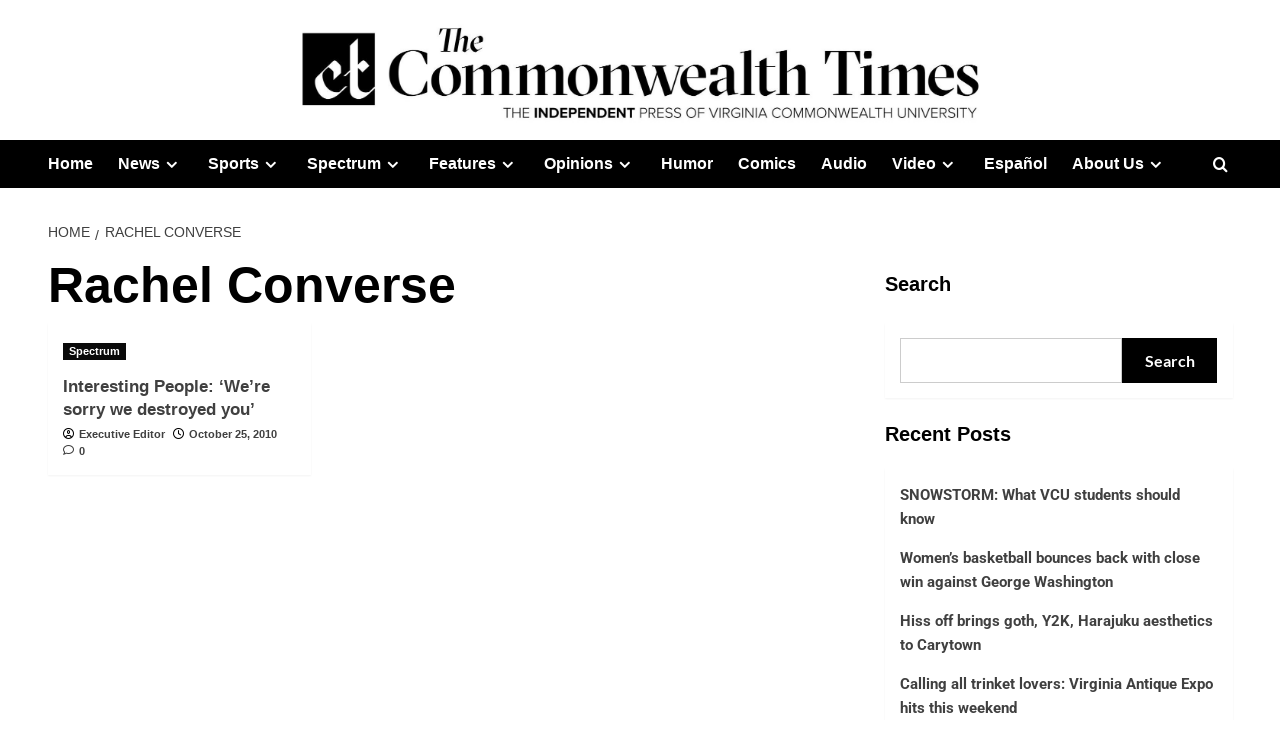

--- FILE ---
content_type: text/html; charset=UTF-8
request_url: https://commonwealthtimes.org/tag/rachel-converse/
body_size: 20160
content:
<!doctype html><html lang="en-US"><head><meta charset="UTF-8"><meta name="viewport" content="width=device-width, initial-scale=1"><link rel="profile" href="https://gmpg.org/xfn/11"><meta name='robots' content='index, follow, max-image-preview:large, max-snippet:-1, max-video-preview:-1' /><link rel='preload' href='https://fonts.googleapis.com/css?family=Source%2BSans%2BPro%3A400%2C700%7CLato%3A400%2C700&#038;subset=latin&#038;display=swap' as='style' onload="this.onload=null;this.rel='stylesheet'" type='text/css' media='all' crossorigin='anonymous'><link rel='preconnect' href='https://fonts.googleapis.com' crossorigin='anonymous'><link rel='preconnect' href='https://fonts.gstatic.com' crossorigin='anonymous'><title>Rachel Converse Archives - The Commonwealth Times</title><link rel="canonical" href="https://commonwealthtimes.org/tag/rachel-converse/" /><meta property="og:locale" content="en_US" /><meta property="og:type" content="article" /><meta property="og:title" content="Rachel Converse Archives - The Commonwealth Times" /><meta property="og:url" content="https://commonwealthtimes.org/tag/rachel-converse/" /><meta property="og:site_name" content="The Commonwealth Times" /><meta property="og:image" content="https://i0.wp.com/commonwealthtimes.org/wp-content/uploads/2019/03/ct-flag-large1.png?fit=1356%2C762&ssl=1" /><meta property="og:image:width" content="1356" /><meta property="og:image:height" content="762" /><meta property="og:image:type" content="image/png" /><meta name="twitter:card" content="summary_large_image" /><meta name="twitter:site" content="@thect" /> <script type="application/ld+json" class="yoast-schema-graph">{"@context":"https://schema.org","@graph":[{"@type":"CollectionPage","@id":"https://commonwealthtimes.org/tag/rachel-converse/","url":"https://commonwealthtimes.org/tag/rachel-converse/","name":"Rachel Converse Archives - The Commonwealth Times","isPartOf":{"@id":"https://commonwealthtimes.org/#website"},"breadcrumb":{"@id":"https://commonwealthtimes.org/tag/rachel-converse/#breadcrumb"},"inLanguage":"en-US"},{"@type":"BreadcrumbList","@id":"https://commonwealthtimes.org/tag/rachel-converse/#breadcrumb","itemListElement":[{"@type":"ListItem","position":1,"name":"Home","item":"https://commonwealthtimes.org/"},{"@type":"ListItem","position":2,"name":"Rachel Converse"}]},{"@type":"WebSite","@id":"https://commonwealthtimes.org/#website","url":"https://commonwealthtimes.org/","name":"The Commonwealth Times","description":"","publisher":{"@id":"https://commonwealthtimes.org/#organization"},"potentialAction":[{"@type":"SearchAction","target":{"@type":"EntryPoint","urlTemplate":"https://commonwealthtimes.org/?s={search_term_string}"},"query-input":{"@type":"PropertyValueSpecification","valueRequired":true,"valueName":"search_term_string"}}],"inLanguage":"en-US"},{"@type":"Organization","@id":"https://commonwealthtimes.org/#organization","name":"The Commonweath Times","url":"https://commonwealthtimes.org/","logo":{"@type":"ImageObject","inLanguage":"en-US","@id":"https://commonwealthtimes.org/#/schema/logo/image/","url":"https://e8o4uhkeuup.exactdn.com/wp-content/uploads/2018/09/cropped-ct-black-logo-e1547611377606.png?strip=all&lossy=1&ssl=1","contentUrl":"https://e8o4uhkeuup.exactdn.com/wp-content/uploads/2018/09/cropped-ct-black-logo-e1547611377606.png?strip=all&lossy=1&ssl=1","width":512,"height":512,"caption":"The Commonweath Times"},"image":{"@id":"https://commonwealthtimes.org/#/schema/logo/image/"},"sameAs":["http://facebook.com/commonwealthtimes","https://x.com/thect","https://www.instagram.com/commonwealthtimes"]}]}</script> <link rel='dns-prefetch' href='//widgetlogic.org' /><link rel='dns-prefetch' href='//stats.wp.com' /><link rel='dns-prefetch' href='//fonts.googleapis.com' /><link rel='dns-prefetch' href='//v0.wordpress.com' /><link rel='dns-prefetch' href='//jetpack.wordpress.com' /><link rel='dns-prefetch' href='//s0.wp.com' /><link rel='dns-prefetch' href='//public-api.wordpress.com' /><link rel='dns-prefetch' href='//0.gravatar.com' /><link rel='dns-prefetch' href='//1.gravatar.com' /><link rel='dns-prefetch' href='//2.gravatar.com' /><link rel='preconnect' href='https://fonts.googleapis.com' /><link rel='preconnect' href='https://fonts.gstatic.com' /><link rel='preconnect' href='//c0.wp.com' /><link rel='preconnect' href='//i0.wp.com' /><link rel="alternate" type="application/rss+xml" title="The Commonwealth Times &raquo; Feed" href="https://commonwealthtimes.org/feed/" /><link rel="alternate" type="application/rss+xml" title="The Commonwealth Times &raquo; Comments Feed" href="https://commonwealthtimes.org/comments/feed/" /> <script type="text/javascript" id="wpp-js" src="https://commonwealthtimes.org/wp-content/plugins/wordpress-popular-posts/assets/js/wpp.min.js?ver=7.3.6" data-sampling="0" data-sampling-rate="100" data-api-url="https://commonwealthtimes.org/wp-json/wordpress-popular-posts" data-post-id="0" data-token="280ba997ea" data-lang="0" data-debug="0"></script> <link rel="alternate" type="application/rss+xml" title="The Commonwealth Times &raquo; Rachel Converse Tag Feed" href="https://commonwealthtimes.org/tag/rachel-converse/feed/" />
 <script src="//www.googletagmanager.com/gtag/js?id=G-3V5Y36Q9M8"  data-cfasync="false" data-wpfc-render="false" type="text/javascript" async></script> <script data-cfasync="false" data-wpfc-render="false" type="text/javascript">var mi_version = '9.11.1';
				var mi_track_user = true;
				var mi_no_track_reason = '';
								var MonsterInsightsDefaultLocations = {"page_location":"https:\/\/commonwealthtimes.org\/tag\/rachel-converse\/"};
								if ( typeof MonsterInsightsPrivacyGuardFilter === 'function' ) {
					var MonsterInsightsLocations = (typeof MonsterInsightsExcludeQuery === 'object') ? MonsterInsightsPrivacyGuardFilter( MonsterInsightsExcludeQuery ) : MonsterInsightsPrivacyGuardFilter( MonsterInsightsDefaultLocations );
				} else {
					var MonsterInsightsLocations = (typeof MonsterInsightsExcludeQuery === 'object') ? MonsterInsightsExcludeQuery : MonsterInsightsDefaultLocations;
				}

								var disableStrs = [
										'ga-disable-G-3V5Y36Q9M8',
									];

				/* Function to detect opted out users */
				function __gtagTrackerIsOptedOut() {
					for (var index = 0; index < disableStrs.length; index++) {
						if (document.cookie.indexOf(disableStrs[index] + '=true') > -1) {
							return true;
						}
					}

					return false;
				}

				/* Disable tracking if the opt-out cookie exists. */
				if (__gtagTrackerIsOptedOut()) {
					for (var index = 0; index < disableStrs.length; index++) {
						window[disableStrs[index]] = true;
					}
				}

				/* Opt-out function */
				function __gtagTrackerOptout() {
					for (var index = 0; index < disableStrs.length; index++) {
						document.cookie = disableStrs[index] + '=true; expires=Thu, 31 Dec 2099 23:59:59 UTC; path=/';
						window[disableStrs[index]] = true;
					}
				}

				if ('undefined' === typeof gaOptout) {
					function gaOptout() {
						__gtagTrackerOptout();
					}
				}
								window.dataLayer = window.dataLayer || [];

				window.MonsterInsightsDualTracker = {
					helpers: {},
					trackers: {},
				};
				if (mi_track_user) {
					function __gtagDataLayer() {
						dataLayer.push(arguments);
					}

					function __gtagTracker(type, name, parameters) {
						if (!parameters) {
							parameters = {};
						}

						if (parameters.send_to) {
							__gtagDataLayer.apply(null, arguments);
							return;
						}

						if (type === 'event') {
														parameters.send_to = monsterinsights_frontend.v4_id;
							var hookName = name;
							if (typeof parameters['event_category'] !== 'undefined') {
								hookName = parameters['event_category'] + ':' + name;
							}

							if (typeof MonsterInsightsDualTracker.trackers[hookName] !== 'undefined') {
								MonsterInsightsDualTracker.trackers[hookName](parameters);
							} else {
								__gtagDataLayer('event', name, parameters);
							}
							
						} else {
							__gtagDataLayer.apply(null, arguments);
						}
					}

					__gtagTracker('js', new Date());
					__gtagTracker('set', {
						'developer_id.dZGIzZG': true,
											});
					if ( MonsterInsightsLocations.page_location ) {
						__gtagTracker('set', MonsterInsightsLocations);
					}
										__gtagTracker('config', 'G-3V5Y36Q9M8', {"forceSSL":"true","link_attribution":"true"} );
										window.gtag = __gtagTracker;										(function () {
						/* https://developers.google.com/analytics/devguides/collection/analyticsjs/ */
						/* ga and __gaTracker compatibility shim. */
						var noopfn = function () {
							return null;
						};
						var newtracker = function () {
							return new Tracker();
						};
						var Tracker = function () {
							return null;
						};
						var p = Tracker.prototype;
						p.get = noopfn;
						p.set = noopfn;
						p.send = function () {
							var args = Array.prototype.slice.call(arguments);
							args.unshift('send');
							__gaTracker.apply(null, args);
						};
						var __gaTracker = function () {
							var len = arguments.length;
							if (len === 0) {
								return;
							}
							var f = arguments[len - 1];
							if (typeof f !== 'object' || f === null || typeof f.hitCallback !== 'function') {
								if ('send' === arguments[0]) {
									var hitConverted, hitObject = false, action;
									if ('event' === arguments[1]) {
										if ('undefined' !== typeof arguments[3]) {
											hitObject = {
												'eventAction': arguments[3],
												'eventCategory': arguments[2],
												'eventLabel': arguments[4],
												'value': arguments[5] ? arguments[5] : 1,
											}
										}
									}
									if ('pageview' === arguments[1]) {
										if ('undefined' !== typeof arguments[2]) {
											hitObject = {
												'eventAction': 'page_view',
												'page_path': arguments[2],
											}
										}
									}
									if (typeof arguments[2] === 'object') {
										hitObject = arguments[2];
									}
									if (typeof arguments[5] === 'object') {
										Object.assign(hitObject, arguments[5]);
									}
									if ('undefined' !== typeof arguments[1].hitType) {
										hitObject = arguments[1];
										if ('pageview' === hitObject.hitType) {
											hitObject.eventAction = 'page_view';
										}
									}
									if (hitObject) {
										action = 'timing' === arguments[1].hitType ? 'timing_complete' : hitObject.eventAction;
										hitConverted = mapArgs(hitObject);
										__gtagTracker('event', action, hitConverted);
									}
								}
								return;
							}

							function mapArgs(args) {
								var arg, hit = {};
								var gaMap = {
									'eventCategory': 'event_category',
									'eventAction': 'event_action',
									'eventLabel': 'event_label',
									'eventValue': 'event_value',
									'nonInteraction': 'non_interaction',
									'timingCategory': 'event_category',
									'timingVar': 'name',
									'timingValue': 'value',
									'timingLabel': 'event_label',
									'page': 'page_path',
									'location': 'page_location',
									'title': 'page_title',
									'referrer' : 'page_referrer',
								};
								for (arg in args) {
																		if (!(!args.hasOwnProperty(arg) || !gaMap.hasOwnProperty(arg))) {
										hit[gaMap[arg]] = args[arg];
									} else {
										hit[arg] = args[arg];
									}
								}
								return hit;
							}

							try {
								f.hitCallback();
							} catch (ex) {
							}
						};
						__gaTracker.create = newtracker;
						__gaTracker.getByName = newtracker;
						__gaTracker.getAll = function () {
							return [];
						};
						__gaTracker.remove = noopfn;
						__gaTracker.loaded = true;
						window['__gaTracker'] = __gaTracker;
					})();
									} else {
										console.log("");
					(function () {
						function __gtagTracker() {
							return null;
						}

						window['__gtagTracker'] = __gtagTracker;
						window['gtag'] = __gtagTracker;
					})();
									}</script> <style id='wp-img-auto-sizes-contain-inline-css' type='text/css'>img:is([sizes=auto i],[sizes^="auto," i]){contain-intrinsic-size:3000px 1500px}</style><style id='cf-frontend-style-inline-css' type='text/css'>@font-face{font-family:'GT Sectra Display';font-style:normal;font-weight:400;src:url(https://commonwealthtimes.org/wp-content/uploads/2025/10/GT-Sectra-Display-Regular.ttf) format('truetype')}@font-face{font-family:'GT Sectra Display';font-style:normal;font-weight:700;src:url(https://commonwealthtimes.org/wp-content/uploads/2025/10/GT-Sectra-Bold.ttf) format('truetype')}@font-face{font-family:'GT Sectra Display';font-style:italic;font-weight:400;src:url(https://commonwealthtimes.org/wp-content/uploads/2025/10/GT-Sectra-Regular-Italic.otf) format('OpenType')}@font-face{font-family:'Proxima Nova';font-style:normal;font-weight:400;src:url(https://commonwealthtimes.org/wp-content/uploads/2025/10/proximanova_regular.ttf) format('truetype')}@font-face{font-family:'Proxima Nova';font-style:normal;font-weight:800;src:url(https://commonwealthtimes.org/wp-content/uploads/2025/10/proximanova_extrabold.otf) format('OpenType')}@font-face{font-family:'Proxima Nova';font-style:normal;font-weight:700;src:url(https://commonwealthtimes.org/wp-content/uploads/2025/10/proximanova_bold.otf) format('OpenType')}@font-face{font-family:'Proxima Nova';font-style:italic;font-weight:700;src:url(https://commonwealthtimes.org/wp-content/uploads/2025/10/proximanova_boldit.otf) format('OpenType')}@font-face{font-family:'Proxima Nova';font-style:normal;font-weight:900;src:url(https://commonwealthtimes.org/wp-content/uploads/2025/10/proximanova_black.otf) format('OpenType')}@font-face{font-family:'Proxima Nova';font-style:italic;font-weight:900;src:url(https://commonwealthtimes.org/wp-content/uploads/2025/10/proximanova_blackit.otf) format('OpenType')}@font-face{font-family:'Proxima Nova';font-style:normal;font-weight:300;src:url(https://commonwealthtimes.org/wp-content/uploads/2025/10/proximanova_light.otf) format('OpenType')}@font-face{font-family:'Proxima Nova Condensed';font-style:normal;font-weight:400;src:url(https://commonwealthtimes.org/wp-content/uploads/2025/10/proximanovacond_regular.ttf) format('truetype')}@font-face{font-family:'Proxima Nova Condensed';font-style:normal;font-weight:700;src:url(https://commonwealthtimes.org/wp-content/uploads/2025/10/proximanovacond_bold.ttf) format('truetype')}@font-face{font-family:'Proxima Nova Condensed';font-style:normal;font-weight:900;src:url(https://commonwealthtimes.org/wp-content/uploads/2025/10/proximanovacond_black.otf) format('OpenType')}@font-face{font-family:'Proxima Nova Condensed';font-style:italic;font-weight:700;src:url(https://commonwealthtimes.org/wp-content/uploads/2025/10/proximanovacond_boldit.otf) format('OpenType')}@font-face{font-family:'Proxima Nova Condensed';font-style:italic;font-weight:900;src:url(https://commonwealthtimes.org/wp-content/uploads/2025/10/proximanovacond_blackit.otf) format('OpenType')}@font-face{font-family:'Cheltenham';font-style:normal;font-weight:700;src:url(https://commonwealthtimes.org/wp-content/uploads/2025/10/CheltenhamStdBold.otf) format('OpenType')}@font-face{font-family:'Cheltenham';font-style:normal;font-weight:600;src:url(https://commonwealthtimes.org/wp-content/uploads/2025/10/CheltenhamStdBoldCond.otf) format('OpenType')}@font-face{font-family:'Cheltenham';font-style:italic;font-weight:700;src:url(https://commonwealthtimes.org/wp-content/uploads/2025/10/CheltenhamStdBoldCondIt.otf) format('OpenType')}@font-face{font-family:'Cheltenham';font-style:italic;font-weight:800;src:url(https://commonwealthtimes.org/wp-content/uploads/2025/10/CheltenhamStdBoldItalic.otf) format('OpenType')}@font-face{font-family:'Cheltenham';font-style:normal;font-weight:400;src:url(https://commonwealthtimes.org/wp-content/uploads/2025/10/CheltenhamStdBook.otf) format('OpenType')}@font-face{font-family:'Cheltenham';font-style:normal;font-weight:500;src:url(https://commonwealthtimes.org/wp-content/uploads/2025/10/CheltenhamStdBookCond.otf) format('OpenType')}@font-face{font-family:'Cheltenham';font-style:italic;font-weight:400;src:url(https://commonwealthtimes.org/wp-content/uploads/2025/10/CheltenhamStdBookItalic.otf) format('OpenType')}</style><link data-optimized="1" rel='stylesheet' id='sbi_styles-css' href='https://commonwealthtimes.org/wp-content/litespeed/css/eb92b2332422129b77b9af73cc84c917.css?ver=0f8f8' type='text/css' media='all' /><link data-optimized="1" rel='stylesheet' id='pmb_common-css' href='https://commonwealthtimes.org/wp-content/litespeed/css/3007726c91089caa475189bf0bfb3e13.css?ver=aa70c' type='text/css' media='all' /><style id='wp-emoji-styles-inline-css' type='text/css'>img.wp-smiley,img.emoji{display:inline!important;border:none!important;box-shadow:none!important;height:1em!important;width:1em!important;margin:0 0.07em!important;vertical-align:-0.1em!important;background:none!important;padding:0!important}</style><link data-optimized="1" rel='stylesheet' id='wp-block-library-css' href='https://commonwealthtimes.org/wp-content/litespeed/css/922009c4707a48da03890051fbfaf776.css?ver=af776' type='text/css' media='all' /><style id='wp-block-library-theme-inline-css' type='text/css'>.wp-block-audio :where(figcaption){color:#555;font-size:13px;text-align:center}.is-dark-theme .wp-block-audio :where(figcaption){color:#ffffffa6}.wp-block-audio{margin:0 0 1em}.wp-block-code{border:1px solid #ccc;border-radius:4px;font-family:Menlo,Consolas,monaco,monospace;padding:.8em 1em}.wp-block-embed :where(figcaption){color:#555;font-size:13px;text-align:center}.is-dark-theme .wp-block-embed :where(figcaption){color:#ffffffa6}.wp-block-embed{margin:0 0 1em}.blocks-gallery-caption{color:#555;font-size:13px;text-align:center}.is-dark-theme .blocks-gallery-caption{color:#ffffffa6}:root :where(.wp-block-image figcaption){color:#555;font-size:13px;text-align:center}.is-dark-theme :root :where(.wp-block-image figcaption){color:#ffffffa6}.wp-block-image{margin:0 0 1em}.wp-block-pullquote{border-bottom:4px solid;border-top:4px solid;color:currentColor;margin-bottom:1.75em}.wp-block-pullquote :where(cite),.wp-block-pullquote :where(footer),.wp-block-pullquote__citation{color:currentColor;font-size:.8125em;font-style:normal;text-transform:uppercase}.wp-block-quote{border-left:.25em solid;margin:0 0 1.75em;padding-left:1em}.wp-block-quote cite,.wp-block-quote footer{color:currentColor;font-size:.8125em;font-style:normal;position:relative}.wp-block-quote:where(.has-text-align-right){border-left:none;border-right:.25em solid;padding-left:0;padding-right:1em}.wp-block-quote:where(.has-text-align-center){border:none;padding-left:0}.wp-block-quote.is-large,.wp-block-quote.is-style-large,.wp-block-quote:where(.is-style-plain){border:none}.wp-block-search .wp-block-search__label{font-weight:700}.wp-block-search__button{border:1px solid #ccc;padding:.375em .625em}:where(.wp-block-group.has-background){padding:1.25em 2.375em}.wp-block-separator.has-css-opacity{opacity:.4}.wp-block-separator{border:none;border-bottom:2px solid;margin-left:auto;margin-right:auto}.wp-block-separator.has-alpha-channel-opacity{opacity:1}.wp-block-separator:not(.is-style-wide):not(.is-style-dots){width:100px}.wp-block-separator.has-background:not(.is-style-dots){border-bottom:none;height:1px}.wp-block-separator.has-background:not(.is-style-wide):not(.is-style-dots){height:2px}.wp-block-table{margin:0 0 1em}.wp-block-table td,.wp-block-table th{word-break:normal}.wp-block-table :where(figcaption){color:#555;font-size:13px;text-align:center}.is-dark-theme .wp-block-table :where(figcaption){color:#ffffffa6}.wp-block-video :where(figcaption){color:#555;font-size:13px;text-align:center}.is-dark-theme .wp-block-video :where(figcaption){color:#ffffffa6}.wp-block-video{margin:0 0 1em}:root :where(.wp-block-template-part.has-background){margin-bottom:0;margin-top:0;padding:1.25em 2.375em}</style><style id='create-block-cdsfw-current-date-style-inline-css' type='text/css'></style><link data-optimized="1" rel='stylesheet' id='pmb-select2-css' href='https://commonwealthtimes.org/wp-content/litespeed/css/36ffb994c85b96bf9178fdfef1d1b11c.css?ver=6931b' type='text/css' media='all' /><link data-optimized="1" rel='stylesheet' id='pmb-jquery-ui-css' href='https://commonwealthtimes.org/wp-content/litespeed/css/29f45d57d55a5fb6a977ae268e481672.css?ver=2b2cc' type='text/css' media='all' /><link data-optimized="1" rel='stylesheet' id='pmb-setup-page-css' href='https://commonwealthtimes.org/wp-content/litespeed/css/fd8eb9a26199a3b51a270ceccc2c974e.css?ver=3b410' type='text/css' media='all' /><link data-optimized="1" rel='stylesheet' id='mediaelement-css' href='https://commonwealthtimes.org/wp-content/litespeed/css/83cb383b6c65c6012da1e95872a17310.css?ver=17310' type='text/css' media='all' /><link data-optimized="1" rel='stylesheet' id='wp-mediaelement-css' href='https://commonwealthtimes.org/wp-content/litespeed/css/8eaf8e9cf686711ec3065fcf93148eb9.css?ver=48eb9' type='text/css' media='all' /><style id='jetpack-sharing-buttons-style-inline-css' type='text/css'>.jetpack-sharing-buttons__services-list{display:flex;flex-direction:row;flex-wrap:wrap;gap:0;list-style-type:none;margin:5px;padding:0}.jetpack-sharing-buttons__services-list.has-small-icon-size{font-size:12px}.jetpack-sharing-buttons__services-list.has-normal-icon-size{font-size:16px}.jetpack-sharing-buttons__services-list.has-large-icon-size{font-size:24px}.jetpack-sharing-buttons__services-list.has-huge-icon-size{font-size:36px}@media print{.jetpack-sharing-buttons__services-list{display:none!important}}.editor-styles-wrapper .wp-block-jetpack-sharing-buttons{gap:0;padding-inline-start:0}ul.jetpack-sharing-buttons__services-list.has-background{padding:1.25em 2.375em}</style><link data-optimized="1" rel='stylesheet' id='block-widget-css' href='https://commonwealthtimes.org/wp-content/litespeed/css/bec9be142a75cd14a0b4eecd60d7a2e3.css?ver=047f0' type='text/css' media='all' /><style id='global-styles-inline-css' type='text/css'>:root{--wp--preset--aspect-ratio--square:1;--wp--preset--aspect-ratio--4-3:4/3;--wp--preset--aspect-ratio--3-4:3/4;--wp--preset--aspect-ratio--3-2:3/2;--wp--preset--aspect-ratio--2-3:2/3;--wp--preset--aspect-ratio--16-9:16/9;--wp--preset--aspect-ratio--9-16:9/16;--wp--preset--color--black:#000000;--wp--preset--color--cyan-bluish-gray:#abb8c3;--wp--preset--color--white:#ffffff;--wp--preset--color--pale-pink:#f78da7;--wp--preset--color--vivid-red:#cf2e2e;--wp--preset--color--luminous-vivid-orange:#ff6900;--wp--preset--color--luminous-vivid-amber:#fcb900;--wp--preset--color--light-green-cyan:#7bdcb5;--wp--preset--color--vivid-green-cyan:#00d084;--wp--preset--color--pale-cyan-blue:#8ed1fc;--wp--preset--color--vivid-cyan-blue:#0693e3;--wp--preset--color--vivid-purple:#9b51e0;--wp--preset--gradient--vivid-cyan-blue-to-vivid-purple:linear-gradient(135deg,rgb(6,147,227) 0%,rgb(155,81,224) 100%);--wp--preset--gradient--light-green-cyan-to-vivid-green-cyan:linear-gradient(135deg,rgb(122,220,180) 0%,rgb(0,208,130) 100%);--wp--preset--gradient--luminous-vivid-amber-to-luminous-vivid-orange:linear-gradient(135deg,rgb(252,185,0) 0%,rgb(255,105,0) 100%);--wp--preset--gradient--luminous-vivid-orange-to-vivid-red:linear-gradient(135deg,rgb(255,105,0) 0%,rgb(207,46,46) 100%);--wp--preset--gradient--very-light-gray-to-cyan-bluish-gray:linear-gradient(135deg,rgb(238,238,238) 0%,rgb(169,184,195) 100%);--wp--preset--gradient--cool-to-warm-spectrum:linear-gradient(135deg,rgb(74,234,220) 0%,rgb(151,120,209) 20%,rgb(207,42,186) 40%,rgb(238,44,130) 60%,rgb(251,105,98) 80%,rgb(254,248,76) 100%);--wp--preset--gradient--blush-light-purple:linear-gradient(135deg,rgb(255,206,236) 0%,rgb(152,150,240) 100%);--wp--preset--gradient--blush-bordeaux:linear-gradient(135deg,rgb(254,205,165) 0%,rgb(254,45,45) 50%,rgb(107,0,62) 100%);--wp--preset--gradient--luminous-dusk:linear-gradient(135deg,rgb(255,203,112) 0%,rgb(199,81,192) 50%,rgb(65,88,208) 100%);--wp--preset--gradient--pale-ocean:linear-gradient(135deg,rgb(255,245,203) 0%,rgb(182,227,212) 50%,rgb(51,167,181) 100%);--wp--preset--gradient--electric-grass:linear-gradient(135deg,rgb(202,248,128) 0%,rgb(113,206,126) 100%);--wp--preset--gradient--midnight:linear-gradient(135deg,rgb(2,3,129) 0%,rgb(40,116,252) 100%);--wp--preset--font-size--small:13px;--wp--preset--font-size--medium:20px;--wp--preset--font-size--large:36px;--wp--preset--font-size--x-large:42px;--wp--preset--spacing--20:0.44rem;--wp--preset--spacing--30:0.67rem;--wp--preset--spacing--40:1rem;--wp--preset--spacing--50:1.5rem;--wp--preset--spacing--60:2.25rem;--wp--preset--spacing--70:3.38rem;--wp--preset--spacing--80:5.06rem;--wp--preset--shadow--natural:6px 6px 9px rgba(0, 0, 0, 0.2);--wp--preset--shadow--deep:12px 12px 50px rgba(0, 0, 0, 0.4);--wp--preset--shadow--sharp:6px 6px 0px rgba(0, 0, 0, 0.2);--wp--preset--shadow--outlined:6px 6px 0px -3px rgb(255, 255, 255), 6px 6px rgb(0, 0, 0);--wp--preset--shadow--crisp:6px 6px 0px rgb(0, 0, 0)}:root{--wp--style--global--content-size:800px;--wp--style--global--wide-size:1200px}:where(body){margin:0}.wp-site-blocks>.alignleft{float:left;margin-right:2em}.wp-site-blocks>.alignright{float:right;margin-left:2em}.wp-site-blocks>.aligncenter{justify-content:center;margin-left:auto;margin-right:auto}:where(.wp-site-blocks)>*{margin-block-start:24px;margin-block-end:0}:where(.wp-site-blocks)>:first-child{margin-block-start:0}:where(.wp-site-blocks)>:last-child{margin-block-end:0}:root{--wp--style--block-gap:24px}:root :where(.is-layout-flow)>:first-child{margin-block-start:0}:root :where(.is-layout-flow)>:last-child{margin-block-end:0}:root :where(.is-layout-flow)>*{margin-block-start:24px;margin-block-end:0}:root :where(.is-layout-constrained)>:first-child{margin-block-start:0}:root :where(.is-layout-constrained)>:last-child{margin-block-end:0}:root :where(.is-layout-constrained)>*{margin-block-start:24px;margin-block-end:0}:root :where(.is-layout-flex){gap:24px}:root :where(.is-layout-grid){gap:24px}.is-layout-flow>.alignleft{float:left;margin-inline-start:0;margin-inline-end:2em}.is-layout-flow>.alignright{float:right;margin-inline-start:2em;margin-inline-end:0}.is-layout-flow>.aligncenter{margin-left:auto!important;margin-right:auto!important}.is-layout-constrained>.alignleft{float:left;margin-inline-start:0;margin-inline-end:2em}.is-layout-constrained>.alignright{float:right;margin-inline-start:2em;margin-inline-end:0}.is-layout-constrained>.aligncenter{margin-left:auto!important;margin-right:auto!important}.is-layout-constrained>:where(:not(.alignleft):not(.alignright):not(.alignfull)){max-width:var(--wp--style--global--content-size);margin-left:auto!important;margin-right:auto!important}.is-layout-constrained>.alignwide{max-width:var(--wp--style--global--wide-size)}body .is-layout-flex{display:flex}.is-layout-flex{flex-wrap:wrap;align-items:center}.is-layout-flex>:is(*,div){margin:0}body .is-layout-grid{display:grid}.is-layout-grid>:is(*,div){margin:0}body{padding-top:0;padding-right:0;padding-bottom:0;padding-left:0}a:where(:not(.wp-element-button)){text-decoration:none}:root :where(.wp-element-button,.wp-block-button__link){background-color:#32373c;border-radius:0;border-width:0;color:#fff;font-family:inherit;font-size:inherit;font-style:inherit;font-weight:inherit;letter-spacing:inherit;line-height:inherit;padding-top:calc(0.667em + 2px);padding-right:calc(1.333em + 2px);padding-bottom:calc(0.667em + 2px);padding-left:calc(1.333em + 2px);text-decoration:none;text-transform:inherit}.has-black-color{color:var(--wp--preset--color--black)!important}.has-cyan-bluish-gray-color{color:var(--wp--preset--color--cyan-bluish-gray)!important}.has-white-color{color:var(--wp--preset--color--white)!important}.has-pale-pink-color{color:var(--wp--preset--color--pale-pink)!important}.has-vivid-red-color{color:var(--wp--preset--color--vivid-red)!important}.has-luminous-vivid-orange-color{color:var(--wp--preset--color--luminous-vivid-orange)!important}.has-luminous-vivid-amber-color{color:var(--wp--preset--color--luminous-vivid-amber)!important}.has-light-green-cyan-color{color:var(--wp--preset--color--light-green-cyan)!important}.has-vivid-green-cyan-color{color:var(--wp--preset--color--vivid-green-cyan)!important}.has-pale-cyan-blue-color{color:var(--wp--preset--color--pale-cyan-blue)!important}.has-vivid-cyan-blue-color{color:var(--wp--preset--color--vivid-cyan-blue)!important}.has-vivid-purple-color{color:var(--wp--preset--color--vivid-purple)!important}.has-black-background-color{background-color:var(--wp--preset--color--black)!important}.has-cyan-bluish-gray-background-color{background-color:var(--wp--preset--color--cyan-bluish-gray)!important}.has-white-background-color{background-color:var(--wp--preset--color--white)!important}.has-pale-pink-background-color{background-color:var(--wp--preset--color--pale-pink)!important}.has-vivid-red-background-color{background-color:var(--wp--preset--color--vivid-red)!important}.has-luminous-vivid-orange-background-color{background-color:var(--wp--preset--color--luminous-vivid-orange)!important}.has-luminous-vivid-amber-background-color{background-color:var(--wp--preset--color--luminous-vivid-amber)!important}.has-light-green-cyan-background-color{background-color:var(--wp--preset--color--light-green-cyan)!important}.has-vivid-green-cyan-background-color{background-color:var(--wp--preset--color--vivid-green-cyan)!important}.has-pale-cyan-blue-background-color{background-color:var(--wp--preset--color--pale-cyan-blue)!important}.has-vivid-cyan-blue-background-color{background-color:var(--wp--preset--color--vivid-cyan-blue)!important}.has-vivid-purple-background-color{background-color:var(--wp--preset--color--vivid-purple)!important}.has-black-border-color{border-color:var(--wp--preset--color--black)!important}.has-cyan-bluish-gray-border-color{border-color:var(--wp--preset--color--cyan-bluish-gray)!important}.has-white-border-color{border-color:var(--wp--preset--color--white)!important}.has-pale-pink-border-color{border-color:var(--wp--preset--color--pale-pink)!important}.has-vivid-red-border-color{border-color:var(--wp--preset--color--vivid-red)!important}.has-luminous-vivid-orange-border-color{border-color:var(--wp--preset--color--luminous-vivid-orange)!important}.has-luminous-vivid-amber-border-color{border-color:var(--wp--preset--color--luminous-vivid-amber)!important}.has-light-green-cyan-border-color{border-color:var(--wp--preset--color--light-green-cyan)!important}.has-vivid-green-cyan-border-color{border-color:var(--wp--preset--color--vivid-green-cyan)!important}.has-pale-cyan-blue-border-color{border-color:var(--wp--preset--color--pale-cyan-blue)!important}.has-vivid-cyan-blue-border-color{border-color:var(--wp--preset--color--vivid-cyan-blue)!important}.has-vivid-purple-border-color{border-color:var(--wp--preset--color--vivid-purple)!important}.has-vivid-cyan-blue-to-vivid-purple-gradient-background{background:var(--wp--preset--gradient--vivid-cyan-blue-to-vivid-purple)!important}.has-light-green-cyan-to-vivid-green-cyan-gradient-background{background:var(--wp--preset--gradient--light-green-cyan-to-vivid-green-cyan)!important}.has-luminous-vivid-amber-to-luminous-vivid-orange-gradient-background{background:var(--wp--preset--gradient--luminous-vivid-amber-to-luminous-vivid-orange)!important}.has-luminous-vivid-orange-to-vivid-red-gradient-background{background:var(--wp--preset--gradient--luminous-vivid-orange-to-vivid-red)!important}.has-very-light-gray-to-cyan-bluish-gray-gradient-background{background:var(--wp--preset--gradient--very-light-gray-to-cyan-bluish-gray)!important}.has-cool-to-warm-spectrum-gradient-background{background:var(--wp--preset--gradient--cool-to-warm-spectrum)!important}.has-blush-light-purple-gradient-background{background:var(--wp--preset--gradient--blush-light-purple)!important}.has-blush-bordeaux-gradient-background{background:var(--wp--preset--gradient--blush-bordeaux)!important}.has-luminous-dusk-gradient-background{background:var(--wp--preset--gradient--luminous-dusk)!important}.has-pale-ocean-gradient-background{background:var(--wp--preset--gradient--pale-ocean)!important}.has-electric-grass-gradient-background{background:var(--wp--preset--gradient--electric-grass)!important}.has-midnight-gradient-background{background:var(--wp--preset--gradient--midnight)!important}.has-small-font-size{font-size:var(--wp--preset--font-size--small)!important}.has-medium-font-size{font-size:var(--wp--preset--font-size--medium)!important}.has-large-font-size{font-size:var(--wp--preset--font-size--large)!important}.has-x-large-font-size{font-size:var(--wp--preset--font-size--x-large)!important}:root :where(.wp-block-button .wp-block-button__link){border-radius:0}:root :where(.wp-block-pullquote){font-size:1.5em;line-height:1.6}:root :where(.wp-block-heading){line-height:1.3}</style><link data-optimized="1" rel='stylesheet' id='current-date-css' href='https://commonwealthtimes.org/wp-content/litespeed/css/fea54515d5bacfa2d75cf0714375e23b.css?ver=e9ddb' type='text/css' media='all' /><link data-optimized="1" rel='stylesheet' id='flytedesk-digital-css' href='https://commonwealthtimes.org/wp-content/litespeed/css/bedccceb39f5bc8ca7452532058741bc.css?ver=8259e' type='text/css' media='all' /><link data-optimized="1" rel='stylesheet' id='bwg_fonts-css' href='https://commonwealthtimes.org/wp-content/litespeed/css/b9836f521746933e0ea830d84edc4e1f.css?ver=967cd' type='text/css' media='all' /><link data-optimized="1" rel='stylesheet' id='sumoselect-css' href='https://commonwealthtimes.org/wp-content/litespeed/css/f54e8fcaec6ac032e7833fb44591cf79.css?ver=c5371' type='text/css' media='all' /><link data-optimized="1" rel='stylesheet' id='mCustomScrollbar-css' href='https://commonwealthtimes.org/wp-content/litespeed/css/4a236ea510b2b759945429b1d6ab5395.css?ver=961aa' type='text/css' media='all' /><link data-optimized="1" rel='stylesheet' id='bwg_frontend-css' href='https://commonwealthtimes.org/wp-content/litespeed/css/08d1232fd6c6558aab46b42d58333675.css?ver=da4c1' type='text/css' media='all' /><link data-optimized="1" rel='stylesheet' id='widgets-on-pages-css' href='https://commonwealthtimes.org/wp-content/litespeed/css/72708e936a954ff97364590bbdccf3cd.css?ver=41d6d' type='text/css' media='all' /><link data-optimized="1" rel='stylesheet' id='wpos-slick-style-css' href='https://commonwealthtimes.org/wp-content/litespeed/css/8fb9ae0109fcff2fc4fa37bc4dc969ce.css?ver=f0086' type='text/css' media='all' /><link data-optimized="1" rel='stylesheet' id='wppsac-public-style-css' href='https://commonwealthtimes.org/wp-content/litespeed/css/33935d0b2245d938c5bca9cdb1cdd0b6.css?ver=c29b1' type='text/css' media='all' /><link data-optimized="1" rel='stylesheet' id='elespare-icons-css' href='https://commonwealthtimes.org/wp-content/litespeed/css/0c55f78756a9550d1df67d47f8fd5b95.css?ver=71ae7' type='text/css' media='all' /><link data-optimized="1" rel='stylesheet' id='elementor-icons-css' href='https://commonwealthtimes.org/wp-content/litespeed/css/c0a9371997fd027fd527cf861f9c5e38.css?ver=a3275' type='text/css' media='all' /><link data-optimized="1" rel='stylesheet' id='elementor-frontend-css' href='https://commonwealthtimes.org/wp-content/litespeed/css/052c75cda615c70b1b66947450b286e8.css?ver=17fab' type='text/css' media='all' /><link data-optimized="1" rel='stylesheet' id='elementor-post-75392-css' href='https://commonwealthtimes.org/wp-content/litespeed/css/2e7ad3ee61214d6b3dc3705e14b2dbc4.css?ver=81d51' type='text/css' media='all' /><link data-optimized="1" rel='stylesheet' id='elespare-posts-grid-css' href='https://commonwealthtimes.org/wp-content/litespeed/css/5add42e7f756db7f7980ae910308b49e.css?ver=9f1f1' type='text/css' media='all' /><link data-optimized="1" rel='stylesheet' id='font-awesome-5-all-css' href='https://commonwealthtimes.org/wp-content/litespeed/css/033e09bff6a0fb0f17edffb24376ddf9.css?ver=cd93d' type='text/css' media='all' /><link data-optimized="1" rel='stylesheet' id='font-awesome-4-shim-css' href='https://commonwealthtimes.org/wp-content/litespeed/css/33ac29a7a347da274b6dcea5c98fc8b0.css?ver=415b8' type='text/css' media='all' /><link data-optimized="1" rel='stylesheet' id='sbistyles-css' href='https://commonwealthtimes.org/wp-content/litespeed/css/eb92b2332422129b77b9af73cc84c917.css?ver=0f8f8' type='text/css' media='all' /><link data-optimized="1" rel='stylesheet' id='wordpress-popular-posts-css-css' href='https://commonwealthtimes.org/wp-content/litespeed/css/d6b6c79329ec2864ba83b85ab0bd890d.css?ver=eb039' type='text/css' media='all' /><link data-optimized="1" rel='stylesheet' id='bootstrap-css' href='https://commonwealthtimes.org/wp-content/litespeed/css/ea51e1a5469c735d52a0e01319f43ed2.css?ver=a9dcf' type='text/css' media='all' /><link data-optimized="1" rel='stylesheet' id='covernews-style-css' href='https://commonwealthtimes.org/wp-content/litespeed/css/eccc4c3a7e97a2d9738fbaa689fe479d.css?ver=621c4' type='text/css' media='all' /><link data-optimized="1" rel='stylesheet' id='elenews-css' href='https://commonwealthtimes.org/wp-content/litespeed/css/0d02b27df3c87a26f9c1455256ddf3b3.css?ver=757c7' type='text/css' media='all' /><link data-optimized="1" rel='stylesheet' id='covernews-google-fonts-css' href='https://commonwealthtimes.org/wp-content/litespeed/css/9baad36bdbccb51b77be0bb95eca62ab.css?ver=a62ab' type='text/css' media='all' /><link data-optimized="1" rel='stylesheet' id='covernews-icons-css' href='https://commonwealthtimes.org/wp-content/litespeed/css/9ccd47935ab164f146d057b055402354.css?ver=a1d26' type='text/css' media='all' /><link data-optimized="1" rel='stylesheet' id='recent-posts-widget-with-thumbnails-public-style-css' href='https://commonwealthtimes.org/wp-content/litespeed/css/a35157b71681e2f757203b851bf59645.css?ver=447b9' type='text/css' media='all' /><link data-optimized="1" rel='stylesheet' id='font-awesome-css' href='https://commonwealthtimes.org/wp-content/litespeed/css/03f73c2edf96f43f91c2fa754acaedcc.css?ver=d09de' type='text/css' media='all' /><link data-optimized="1" rel='stylesheet' id='dkpdf-frontend-css' href='https://commonwealthtimes.org/wp-content/litespeed/css/b63357847c11cb5cbc8506cb7a8938b3.css?ver=4ed5a' type='text/css' media='all' /><link data-optimized="1" rel='stylesheet' id='dashicons-css' href='https://commonwealthtimes.org/wp-content/litespeed/css/5c257bdd656aef93a903ca37c4bd1bd1.css?ver=d1bd1' type='text/css' media='all' /><link data-optimized="1" rel='stylesheet' id='elementor-gf-local-roboto-css' href='https://commonwealthtimes.org/wp-content/litespeed/css/e08d39b914b4a7b55a9ba2d03cf7fc7c.css?ver=41e70' type='text/css' media='all' /> <script type="text/javascript" src="https://commonwealthtimes.org/wp-content/plugins/google-analytics-for-wordpress/assets/js/frontend-gtag.min.js?ver=9.11.1" id="monsterinsights-frontend-script-js" async="async" data-wp-strategy="async"></script> <script data-cfasync="false" data-wpfc-render="false" type="text/javascript" id='monsterinsights-frontend-script-js-extra'>/*  */
var monsterinsights_frontend = {"js_events_tracking":"true","download_extensions":"doc,pdf,ppt,zip,xls,docx,pptx,xlsx","inbound_paths":"[{\"path\":\"\\\/go\\\/\",\"label\":\"affiliate\"},{\"path\":\"\\\/recommend\\\/\",\"label\":\"affiliate\"}]","home_url":"https:\/\/commonwealthtimes.org","hash_tracking":"false","v4_id":"G-3V5Y36Q9M8"};/*  */</script> <script type="text/javascript" src="https://c0.wp.com/c/6.9/wp-includes/js/jquery/jquery.min.js" id="jquery-core-js"></script> <script data-optimized="1" type="text/javascript" src="https://commonwealthtimes.org/wp-content/litespeed/js/b36115bf31f6aa6c6e6a37468dd9555a.js?ver=9555a" id="jquery-migrate-js"></script> <script data-optimized="1" type="text/javascript" src="https://commonwealthtimes.org/wp-content/litespeed/js/8d94990b9d1c821448120d4ea40d7146.js?ver=f100a" id="current-date-js"></script> <script data-optimized="1" type="text/javascript" id="flytedesk-digital-js-extra">var flytedesk_digital_publisher={"uuid":"8b831251-367e-40d9-8a0c-33da973896c4"}</script> <script data-optimized="1" type="text/javascript" src="https://commonwealthtimes.org/wp-content/litespeed/js/9bf390e65f1cfa2a94676ee4c060deb4.js?ver=41821" id="flytedesk-digital-js"></script> <script data-optimized="1" type="text/javascript" src="https://commonwealthtimes.org/wp-content/litespeed/js/fef79a33105af3173c2ae4a9edf8d47c.js?ver=d225f" id="sumoselect-js"></script> <script data-optimized="1" type="text/javascript" src="https://commonwealthtimes.org/wp-content/litespeed/js/3c59615a6f946a3b8e55f54a0d440641.js?ver=18a81" id="bwg_mobile-js"></script> <script data-optimized="1" type="text/javascript" src="https://commonwealthtimes.org/wp-content/litespeed/js/583609a0c0f705d9314c2d7bda585d9e.js?ver=ca400" id="mCustomScrollbar-js"></script> <script data-optimized="1" type="text/javascript" src="https://commonwealthtimes.org/wp-content/litespeed/js/a97ffee86f97e4bb683ffcd4f8c48b07.js?ver=7729a" id="jquery-fullscreen-js"></script> <script data-optimized="1" type="text/javascript" id="bwg_frontend-js-extra">var bwg_objectsL10n={"bwg_field_required":"field is required.","bwg_mail_validation":"This is not a valid email address.","bwg_search_result":"There are no images matching your search.","bwg_select_tag":"Select Tag","bwg_order_by":"Order By","bwg_search":"Search","bwg_show_ecommerce":"Show Ecommerce","bwg_hide_ecommerce":"Hide Ecommerce","bwg_show_comments":"Show Comments","bwg_hide_comments":"Hide Comments","bwg_restore":"Restore","bwg_maximize":"Maximize","bwg_fullscreen":"Fullscreen","bwg_exit_fullscreen":"Exit Fullscreen","bwg_search_tag":"SEARCH...","bwg_tag_no_match":"No tags found","bwg_all_tags_selected":"All tags selected","bwg_tags_selected":"tags selected","play":"Play","pause":"Pause","is_pro":"","bwg_play":"Play","bwg_pause":"Pause","bwg_hide_info":"Hide info","bwg_show_info":"Show info","bwg_hide_rating":"Hide rating","bwg_show_rating":"Show rating","ok":"Ok","cancel":"Cancel","select_all":"Select all","lazy_load":"0","lazy_loader":"https://commonwealthtimes.org/wp-content/plugins/photo-gallery/images/ajax_loader.png","front_ajax":"0","bwg_tag_see_all":"see all tags","bwg_tag_see_less":"see less tags"}</script> <script data-optimized="1" type="text/javascript" src="https://commonwealthtimes.org/wp-content/litespeed/js/d7f3012923a17fe4474570f95c016f72.js?ver=c5243" id="bwg_frontend-js"></script> <script data-optimized="1" type="text/javascript" src="https://commonwealthtimes.org/wp-content/litespeed/js/143ca43a18d895729419f37decee4bd4.js?ver=0a703" id="font-awesome-4-shim-js"></script> <script data-optimized="1" type="text/javascript" src="https://commonwealthtimes.org/wp-content/litespeed/js/0e387d95e2a127bf4d88935855aee9c1.js?ver=ba3f5" id="page-transitions-js"></script> <link rel="https://api.w.org/" href="https://commonwealthtimes.org/wp-json/" /><link rel="alternate" title="JSON" type="application/json" href="https://commonwealthtimes.org/wp-json/wp/v2/tags/1150" /><link rel="EditURI" type="application/rsd+xml" title="RSD" href="https://commonwealthtimes.org/xmlrpc.php?rsd" /><style id="essential-blocks-global-styles">:root{--eb-global-primary-color:#101828;--eb-global-secondary-color:#475467;--eb-global-tertiary-color:#98A2B3;--eb-global-text-color:#475467;--eb-global-heading-color:#1D2939;--eb-global-link-color:#444CE7;--eb-global-background-color:#F9FAFB;--eb-global-button-text-color:#FFFFFF;--eb-global-button-background-color:#101828;--eb-gradient-primary-color:linear-gradient(90deg, hsla(259, 84%, 78%, 1) 0%, hsla(206, 67%, 75%, 1) 100%);--eb-gradient-secondary-color:linear-gradient(90deg, hsla(18, 76%, 85%, 1) 0%, hsla(203, 69%, 84%, 1) 100%);--eb-gradient-tertiary-color:linear-gradient(90deg, hsla(248, 21%, 15%, 1) 0%, hsla(250, 14%, 61%, 1) 100%);--eb-gradient-background-color:linear-gradient(90deg, rgb(250, 250, 250) 0%, rgb(233, 233, 233) 49%, rgb(244, 243, 243) 100%);--eb-tablet-breakpoint:1024px;--eb-mobile-breakpoint:767px}</style><style>img#wpstats{display:none}</style><style id="wpp-loading-animation-styles">@-webkit-keyframes bgslide{from{background-position-x:0}to{background-position-x:-200%}}@keyframes bgslide{from{background-position-x:0}to{background-position-x:-200%}}.wpp-widget-block-placeholder,.wpp-shortcode-placeholder{margin:0 auto;width:60px;height:3px;background:#dd3737;background:linear-gradient(90deg,#dd3737 0%,#571313 10%,#dd3737 100%);background-size:200% auto;border-radius:3px;-webkit-animation:bgslide 1s infinite linear;animation:bgslide 1s infinite linear}</style><link rel="preload" href="https://commonwealthtimes.org/wp-content/uploads/2025/01/cropped-cropped-25CT_WebHeader-1-1.jpg" as="image"><meta name="generator" content="Elementor 3.34.2; features: additional_custom_breakpoints; settings: css_print_method-external, google_font-enabled, font_display-swap"><style>.e-con.e-parent:nth-of-type(n+4):not(.e-lazyloaded):not(.e-no-lazyload),.e-con.e-parent:nth-of-type(n+4):not(.e-lazyloaded):not(.e-no-lazyload) *{background-image:none!important}@media screen and (max-height:1024px){.e-con.e-parent:nth-of-type(n+3):not(.e-lazyloaded):not(.e-no-lazyload),.e-con.e-parent:nth-of-type(n+3):not(.e-lazyloaded):not(.e-no-lazyload) *{background-image:none!important}}@media screen and (max-height:640px){.e-con.e-parent:nth-of-type(n+2):not(.e-lazyloaded):not(.e-no-lazyload),.e-con.e-parent:nth-of-type(n+2):not(.e-lazyloaded):not(.e-no-lazyload) *{background-image:none!important}}</style><noscript><style>.lazyload[data-src]{display:none !important;}</style></noscript><style>.lazyload{background-image:none!important}.lazyload:before{background-image:none!important}</style><style type="text/css">body .masthead-banner.data-bg:before{background:#fff0}.site-title,.site-description{position:absolute;clip:rect(1px,1px,1px,1px);display:none}.elementor-template-full-width .elementor-section.elementor-section-full_width>.elementor-container,.elementor-template-full-width .elementor-section.elementor-section-boxed>.elementor-container{max-width:1200px}@media (min-width:1600px){.elementor-template-full-width .elementor-section.elementor-section-full_width>.elementor-container,.elementor-template-full-width .elementor-section.elementor-section-boxed>.elementor-container{max-width:1600px}}.align-content-left .elementor-section-stretched,.align-content-right .elementor-section-stretched{max-width:100%;left:0!important}</style><style type="text/css" id="custom-background-css">body.custom-background{background-color:#fff}</style><link rel="icon" href="https://i0.wp.com/commonwealthtimes.org/wp-content/uploads/2025/01/cropped-ct-favicon.png?fit=32%2C32&#038;ssl=1" sizes="32x32" /><link rel="icon" href="https://i0.wp.com/commonwealthtimes.org/wp-content/uploads/2025/01/cropped-ct-favicon.png?fit=192%2C192&#038;ssl=1" sizes="192x192" /><link rel="apple-touch-icon" href="https://i0.wp.com/commonwealthtimes.org/wp-content/uploads/2025/01/cropped-ct-favicon.png?fit=180%2C180&#038;ssl=1" /><meta name="msapplication-TileImage" content="https://i0.wp.com/commonwealthtimes.org/wp-content/uploads/2025/01/cropped-ct-favicon.png?fit=270%2C270&#038;ssl=1" /><style type="text/css" id="wp-custom-css">nav.main-navigation{background:#000}.widget-title span::before,.covernews-heading-style::before,.em-reated-posts .related-title::before,.wp-block-group .wp-block-search__label::before,.wp-block-group .wp-block-heading::before,.widget_block .wp-block-search__label::before,.widget_block .wp-block-heading::before,span.header-after:after{background-color:#fff}.secondary-color,button,input[type="button"],input[type="reset"],input[type="submit"],.site-content .search-form .search-submit,.site-footer .search-form .search-submit,.wp-block-tag-cloud.is-style-outline a:hover,.tagcloud a:hover{background:#000;color:#fff}.aft-main-banner-slider-grid .trending-story .figure-categories .cat-links a.covernews-categories,.full-plus-list .spotlight-post:first-of-type .figure-categories .cat-links a.covernews-categories,.figure-categories .cat-links a.covernews-categories{background-color:#000}.wp-block-search__button{background-color:#000;padding:2px}</style></head><body data-rsssl=1 class="archive tag tag-rachel-converse tag-1150 custom-background wp-embed-responsive wp-theme-covernews wp-child-theme-elenews hfeed default-content-layout archive-layout-grid scrollup-sticky-header aft-sticky-header aft-sticky-sidebar default aft-container-default aft-main-banner-slider-editors-picks-trending header-image-full align-content-left aft-and elementor-default elementor-kit-75392">
<e-page-transition preloader-type="image" preloader-image-url="https://commonwealthtimes.org/wp-content/uploads/2024/03/ct-favicon.png" class="e-page-transition--entering" exclude="^https\:\/\/commonwealthtimes\.org\/wp\-admin\/">
</e-page-transition><div id="page" class="site">
<a class="skip-link screen-reader-text" href="#content">Skip to content</a><div class="header-layout-1"><header id="masthead" class="site-header"><div class="masthead-banner data-bg"
data-background="https://commonwealthtimes.org/wp-content/uploads/2025/01/cropped-cropped-25CT_WebHeader-1-1.jpg"><div class="container"><div class="row"><div class="col-md-4"><div class="site-branding"><p class="site-title font-family-1">
<a href="https://commonwealthtimes.org/"
rel="home">The Commonwealth Times</a></p></div></div><div class="col-md-8"><div class="banner-promotions-wrapper"><div class="promotion-section">
<a href="https://afthemes.com/all-themes-plan/" target="_blank">
</a></div></div></div></div></div></div><nav id="site-navigation" class="main-navigation"><div class="container"><div class="row"><div class="kol-12"><div class="navigation-container"><span class="toggle-menu" aria-controls="primary-menu" aria-expanded="false">
<span class="screen-reader-text">Primary Menu</span>
<i class="ham"></i>
</span>
<span class="af-mobile-site-title-wrap"><p class="site-title font-family-1">
<a href="https://commonwealthtimes.org/"
rel="home">The Commonwealth Times</a></p>
</span><div class="menu main-menu"><ul id="primary-menu" class="menu"><li id="menu-item-76216" class="menu-item menu-item-type-post_type menu-item-object-page menu-item-home menu-item-76216"><a href="https://commonwealthtimes.org/">Home</a></li><li id="menu-item-45455" class="menu-item menu-item-type-taxonomy menu-item-object-category menu-item-has-children menu-item-45455"><a href="https://commonwealthtimes.org/category/news/">News</a><ul class="sub-menu"><li id="menu-item-80852" class="menu-item menu-item-type-taxonomy menu-item-object-category menu-item-80852"><a href="https://commonwealthtimes.org/category/news/vcu/">VCU</a></li><li id="menu-item-80854" class="menu-item menu-item-type-taxonomy menu-item-object-category menu-item-80854"><a href="https://commonwealthtimes.org/category/news/mcv/">MCV</a></li><li id="menu-item-80851" class="menu-item menu-item-type-taxonomy menu-item-object-category menu-item-80851"><a href="https://commonwealthtimes.org/category/news/richmond/">Richmond</a></li><li id="menu-item-80853" class="menu-item menu-item-type-taxonomy menu-item-object-category menu-item-80853"><a href="https://commonwealthtimes.org/category/news/virginia/">Virginia</a></li></ul></li><li id="menu-item-57858" class="menu-item menu-item-type-taxonomy menu-item-object-category menu-item-has-children menu-item-57858"><a href="https://commonwealthtimes.org/category/sports/">Sports</a><ul class="sub-menu"><li id="menu-item-80855" class="menu-item menu-item-type-taxonomy menu-item-object-category menu-item-80855"><a href="https://commonwealthtimes.org/category/sports/the-weekly-recap/">Weekly Recap</a></li><li id="menu-item-57859" class="menu-item menu-item-type-taxonomy menu-item-object-category menu-item-57859"><a href="https://commonwealthtimes.org/category/sports/press-box/">Press Box</a></li><li id="menu-item-57863" class="menu-item menu-item-type-taxonomy menu-item-object-category menu-item-57863"><a href="https://commonwealthtimes.org/category/sports/mens-basketball/">Men&#8217;s Basketball</a></li><li id="menu-item-57873" class="menu-item menu-item-type-taxonomy menu-item-object-category menu-item-57873"><a href="https://commonwealthtimes.org/category/sports/womens-basketball/">Women&#8217;s Basketball</a></li><li id="menu-item-57865" class="menu-item menu-item-type-taxonomy menu-item-object-category menu-item-57865"><a href="https://commonwealthtimes.org/category/sports/baseball/">Baseball</a></li><li id="menu-item-80858" class="menu-item menu-item-type-taxonomy menu-item-object-category menu-item-80858"><a href="https://commonwealthtimes.org/category/sports/soccer/">Soccer</a></li><li id="menu-item-57868" class="menu-item menu-item-type-taxonomy menu-item-object-category menu-item-57868"><a href="https://commonwealthtimes.org/category/sports/volleyball-sports/">Volleyball</a></li><li id="menu-item-80859" class="menu-item menu-item-type-taxonomy menu-item-object-category menu-item-80859"><a href="https://commonwealthtimes.org/category/sports/field-hockey/">Field Hockey</a></li></ul></li><li id="menu-item-80829" class="menu-item menu-item-type-taxonomy menu-item-object-category menu-item-has-children menu-item-80829"><a href="https://commonwealthtimes.org/category/spectrum/">Spectrum</a><ul class="sub-menu"><li id="menu-item-80860" class="menu-item menu-item-type-taxonomy menu-item-object-category menu-item-80860"><a href="https://commonwealthtimes.org/category/spectrum/events/">events</a></li></ul></li><li id="menu-item-78961" class="menu-item menu-item-type-taxonomy menu-item-object-category menu-item-has-children menu-item-78961"><a href="https://commonwealthtimes.org/category/features/">Features</a><ul class="sub-menu"><li id="menu-item-80861" class="menu-item menu-item-type-taxonomy menu-item-object-category menu-item-80861"><a href="https://commonwealthtimes.org/category/features/rams/">Rams</a></li><li id="menu-item-80862" class="menu-item menu-item-type-taxonomy menu-item-object-category menu-item-80862"><a href="https://commonwealthtimes.org/category/features/richmonders/">Richmonders</a></li></ul></li><li id="menu-item-57926" class="menu-item menu-item-type-taxonomy menu-item-object-category menu-item-has-children menu-item-57926"><a href="https://commonwealthtimes.org/category/opinion/">Opinions</a><ul class="sub-menu"><li id="menu-item-57975" class="menu-item menu-item-type-post_type menu-item-object-page menu-item-57975"><a href="https://commonwealthtimes.org/write-a-letter-to-the-editor/">Write a Letter to the Editor</a></li></ul></li><li id="menu-item-76176" class="menu-item menu-item-type-taxonomy menu-item-object-category menu-item-76176"><a href="https://commonwealthtimes.org/category/humor/">Humor</a></li><li id="menu-item-76175" class="menu-item menu-item-type-taxonomy menu-item-object-category menu-item-76175"><a href="https://commonwealthtimes.org/category/comics-2/">Comics</a></li><li id="menu-item-80863" class="menu-item menu-item-type-taxonomy menu-item-object-category menu-item-80863"><a href="https://commonwealthtimes.org/category/audio/">Audio</a></li><li id="menu-item-80898" class="menu-item menu-item-type-post_type menu-item-object-page menu-item-has-children menu-item-80898"><a href="https://commonwealthtimes.org/video/">Video</a><ul class="sub-menu"><li id="menu-item-80868" class="menu-item menu-item-type-post_type menu-item-object-post menu-item-80868"><a href="https://commonwealthtimes.org/2010/02/15/the-rundown/">The rundown</a></li></ul></li><li id="menu-item-80865" class="menu-item menu-item-type-taxonomy menu-item-object-category menu-item-80865"><a href="https://commonwealthtimes.org/category/news/espanol/">Español</a></li><li id="menu-item-57953" class="menu-item menu-item-type-post_type menu-item-object-page menu-item-has-children menu-item-57953"><a href="https://commonwealthtimes.org/about-us/about-us-2/">About Us</a><ul class="sub-menu"><li id="menu-item-57965" class="menu-item menu-item-type-post_type menu-item-object-page menu-item-57965"><a href="https://commonwealthtimes.org/about-us/where-to-find-a-copy/">Where To Find A Copy?</a></li><li id="menu-item-73225" class="menu-item menu-item-type-post_type menu-item-object-page menu-item-73225"><a href="https://commonwealthtimes.org/subscribe-to-the-ct-newsletter/">Subscribe to The CT Newsletter</a></li><li id="menu-item-57941" class="menu-item menu-item-type-post_type menu-item-object-page menu-item-57941"><a href="https://commonwealthtimes.org/about-us/the-ct-staff/">The CT Staff</a></li><li id="menu-item-64861" class="menu-item menu-item-type-post_type menu-item-object-page menu-item-64861"><a href="https://commonwealthtimes.org/about-us/join-us/">Join Us</a></li><li id="menu-item-57970" class="menu-item menu-item-type-post_type menu-item-object-page menu-item-57970"><a href="https://commonwealthtimes.org/about-us/advertise-with-the-ct/">Advertise with The CT</a></li><li id="menu-item-66052" class="menu-item menu-item-type-post_type menu-item-object-page menu-item-66052"><a href="https://commonwealthtimes.org/about-us/donate-to-the-commonwealth-times/">Donate to The Commonwealth Times</a></li></ul></li></ul></div><div class="cart-search"><div class="af-search-wrap"><div class="search-overlay">
<a href="#" title="Search" class="search-icon">
<i class="fa fa-search"></i>
</a><div class="af-search-form"><form role="search" method="get" class="search-form" action="https://commonwealthtimes.org/">
<label>
<span class="screen-reader-text">Search for:</span>
<input type="search" class="search-field" placeholder="Search &hellip;" value="" name="s" />
</label>
<input type="submit" class="search-submit" value="Search" /></form></div></div></div></div></div></div></div></div></nav></header></div><div id="content" class="container"><div class="em-breadcrumbs font-family-1 covernews-breadcrumbs"><div class="row"><div role="navigation" aria-label="Breadcrumbs" class="breadcrumb-trail breadcrumbs" itemprop="breadcrumb"><ul class="trail-items" itemscope itemtype="http://schema.org/BreadcrumbList"><meta name="numberOfItems" content="2" /><meta name="itemListOrder" content="Ascending" /><li itemprop="itemListElement" itemscope itemtype="http://schema.org/ListItem" class="trail-item trail-begin"><a href="https://commonwealthtimes.org/" rel="home" itemprop="item"><span itemprop="name">Home</span></a><meta itemprop="position" content="1" /></li><li itemprop="itemListElement" itemscope itemtype="http://schema.org/ListItem" class="trail-item trail-end"><a href="https://commonwealthtimes.org/tag/rachel-converse/" itemprop="item"><span itemprop="name">Rachel Converse</span></a><meta itemprop="position" content="2" /></li></ul></div></div></div><div class="section-block-upper row"><div id="primary" class="content-area"><main id="main" class="site-main aft-archive-post"><header class="header-title-wrapper1"><h1 class="page-title">Rachel Converse</h1></header><div class="row"><div id="aft-inner-row"><article id="post-12769" class="col-lg-4 col-sm-4 col-md-4 latest-posts-grid post-12769 post type-post status-publish format-standard hentry category-spectrum tag-allison-simes tag-rachel-converse"                 data-mh="archive-layout-grid"><div class="align-items-center no-post-image"><div class="spotlight-post"><figure class="categorised-article inside-img"><div class="categorised-article-wrapper"><div class="data-bg-hover data-bg-categorised read-bg-img">
<a href="https://commonwealthtimes.org/2010/10/25/interesting-people-were-sorry-we-destroyed-you/"
aria-label="Interesting People: &#8216;We&#8217;re sorry we destroyed you&#8217;">
</a></div><div class="figure-categories figure-categories-bg"><ul class="cat-links"><li class="meta-category">
<a class="covernews-categories category-color-1"
href="https://commonwealthtimes.org/category/spectrum/"
aria-label="View all posts in Spectrum">
Spectrum
</a></li></ul></div></div></figure><figcaption><h3 class="article-title article-title-1">
<a href="https://commonwealthtimes.org/2010/10/25/interesting-people-were-sorry-we-destroyed-you/">
Interesting People: &#8216;We&#8217;re sorry we destroyed you&#8217;        </a></h3><div class="grid-item-metadata">
<span class="author-links">
<span class="item-metadata posts-author">
<i class="far fa-user-circle"></i>
<a href="https://commonwealthtimes.org/author/executive-editor/">
Executive Editor                </a>
</span>
<span class="item-metadata posts-date">
<i class="far fa-clock"></i>
<a href="https://commonwealthtimes.org/2010/10/">
October 25, 2010          </a>
</span>
<span class="aft-comment-count">
<a href="https://commonwealthtimes.org/2010/10/25/interesting-people-were-sorry-we-destroyed-you/">
<i class="far fa-comment"></i>
<span class="aft-show-hover">
0              </span>
</a>
</span>
</span></div></figcaption></div></div></article></div><div class="col col-ten"><div class="covernews-pagination"></div></div></div></main></div><aside id="secondary" class="widget-area sidebar-sticky-top"><div id="block-1" class="widget covernews-widget widget_block widget_search"><form role="search" method="get" action="https://commonwealthtimes.org/" class="wp-block-search__button-outside wp-block-search__text-button wp-block-search"    ><label class="wp-block-search__label" for="wp-block-search__input-1" >Search</label><div class="wp-block-search__inside-wrapper" ><input class="wp-block-search__input" id="wp-block-search__input-1" placeholder="" value="" type="search" name="s" required /><button aria-label="Search" class="wp-block-search__button wp-element-button" type="submit" >Search</button></div></form></div><div id="block-2" class="widget covernews-widget widget_block"><div class="wp-block-group is-layout-flow wp-block-group-is-layout-flow"><h2 class="wp-block-heading">Recent Posts</h2><ul class="wp-block-latest-posts__list wp-block-latest-posts"><li><a class="wp-block-latest-posts__post-title" href="https://commonwealthtimes.org/2026/01/23/snowstorm-what-vcu-students-should-know/">SNOWSTORM: What VCU students should know</a></li><li><a class="wp-block-latest-posts__post-title" href="https://commonwealthtimes.org/2026/01/22/womens-basketball-bounces-back-with-close-win-against-george-washington/">Women&#8217;s basketball bounces back with close win against George Washington</a></li><li><a class="wp-block-latest-posts__post-title" href="https://commonwealthtimes.org/2026/01/21/hiss-off-brings-goth-y2k-harajuku-aesthetics-to-carytown/">Hiss off brings goth, Y2K, Harajuku aesthetics to Carytown</a></li><li><a class="wp-block-latest-posts__post-title" href="https://commonwealthtimes.org/2026/01/21/calling-all-trinket-lovers-virginia-antique-expo-hits-this-weekend/">Calling all trinket lovers: Virginia Antique Expo hits this weekend</a></li><li><a class="wp-block-latest-posts__post-title" href="https://commonwealthtimes.org/2026/01/21/virginia-democrats-move-fast-to-advance-constitutional-amendments-affordability-agenda/">Virginia Democrats move fast to advance constitutional amendments, ‘affordability agenda’</a></li></ul></div></div></aside></div></div><footer class="site-footer"><div class="primary-footer"><div class="container"><div class="row"><div class="col-sm-12"><div class="row"><div class="primary-footer-area footer-first-widgets-section col-md-4 col-sm-12"><section class="widget-area"><div id="nav_menu-18" class="widget covernews-widget widget_nav_menu"><h2 class="widget-title widget-title-1"><span class="header-after">Keep in Touch</span></h2><div class="menu-social-media-container"><ul id="menu-social-media" class="menu"><li id="menu-item-45451" class="menu-item menu-item-type-custom menu-item-object-custom menu-item-45451"><a href="http://www.instagram.com/commonwealthtimes">Instagram</a></li><li id="menu-item-45449" class="menu-item menu-item-type-custom menu-item-object-custom menu-item-45449"><a href="http://www.twitter.com/thect">X</a></li></ul></div></div></section></div><div class="primary-footer-area footer-second-widgets-section col-md-4  col-sm-12"><section class="widget-area"><div id="text-38" class="widget covernews-widget widget_text"><h2 class="widget-title widget-title-1"><span class="header-after">Reach Out</span></h2><div class="textwidget"><p>The CT strives for accuracy. If you believe we have made an error, please contact Executive Editor <strong><a href="https://commonwealthtimes.org/about-us/the-ct-staff/">Andrew Kerley</a> </strong>at <strong>editor@commonwealthtimes.org.</strong></p><p>Letters to the editor or editorial content submissions are encouraged by email to <strong><a href="https://commonwealthtimes.org/about-us/the-ct-staff/">Katie Meeker</a> </strong>at <strong>opinions@commonwealthtimes.org.</strong><b></b></p><p>All content © 1968-2026 The Commonwealth Times. No part of The Commonwealth Times may be reproduced in any form without written permission from the publisher. All rights reserved.</p></div></div></section></div><div class="primary-footer-area footer-third-widgets-section col-md-4  col-sm-12"><section class="widget-area"><div id="nav_menu-19" class="widget covernews-widget widget_nav_menu"><h2 class="widget-title widget-title-1"><span class="header-after">Get to Know Us</span></h2><div class="menu-footer-get-to-know-us-container"><ul id="menu-footer-get-to-know-us" class="menu"><li id="menu-item-58215" class="menu-item menu-item-type-post_type menu-item-object-page menu-item-58215"><a href="https://commonwealthtimes.org/about-us/about-us-2/">About Us</a></li><li id="menu-item-58216" class="menu-item menu-item-type-post_type menu-item-object-page menu-item-58216"><a href="https://commonwealthtimes.org/about-us/the-ct-staff/">The CT Staff</a></li><li id="menu-item-72401" class="menu-item menu-item-type-post_type menu-item-object-page menu-item-72401"><a href="https://commonwealthtimes.org/subscribe-to-the-ct-newsletter/">Subscribe to The CT Newsletter</a></li></ul></div></div></section></div></div></div></div></div></div><div class="site-info"><div class="container"><div class="row"><div class="col-sm-12">
Copyright © 2026 The Commonwealth Times | All rights reserved                                                  <span class="sep"> | </span>
<a href="https://afthemes.com/products/covernews/">CoverNews</a> by AF themes.</div></div></div></div></footer></div><a id="scroll-up" class="secondary-color" href="#top" aria-label="Scroll to top">
<i class="fa fa-angle-up" aria-hidden="true"></i>
</a> <script type="speculationrules">{"prefetch":[{"source":"document","where":{"and":[{"href_matches":"/*"},{"not":{"href_matches":["/wp-*.php","/wp-admin/*","/wp-content/uploads/*","/wp-content/*","/wp-content/plugins/*","/wp-content/themes/elenews/*","/wp-content/themes/covernews/*","/*\\?(.+)"]}},{"not":{"selector_matches":"a[rel~=\"nofollow\"]"}},{"not":{"selector_matches":".no-prefetch, .no-prefetch a"}}]},"eagerness":"conservative"}]}</script>  <script data-optimized="1" type="text/javascript">var sbiajaxurl="https://commonwealthtimes.org/wp-admin/admin-ajax.php"</script> <script>const lazyloadRunObserver=()=>{const lazyloadBackgrounds=document.querySelectorAll(`.e-con.e-parent:not(.e-lazyloaded)`);const lazyloadBackgroundObserver=new IntersectionObserver((entries)=>{entries.forEach((entry)=>{if(entry.isIntersecting){let lazyloadBackground=entry.target;if(lazyloadBackground){lazyloadBackground.classList.add('e-lazyloaded')}
lazyloadBackgroundObserver.unobserve(entry.target)}})},{rootMargin:'200px 0px 200px 0px'});lazyloadBackgrounds.forEach((lazyloadBackground)=>{lazyloadBackgroundObserver.observe(lazyloadBackground)})};const events=['DOMContentLoaded','elementor/lazyload/observe',];events.forEach((event)=>{document.addEventListener(event,lazyloadRunObserver)})</script> <script data-optimized="1" type="text/javascript" id="essential-blocks-blocks-localize-js-extra">var eb_conditional_localize=[];var EssentialBlocksLocalize={"eb_plugins_url":"https://commonwealthtimes.org/wp-content/plugins/essential-blocks/","image_url":"https://commonwealthtimes.org/wp-content/plugins/essential-blocks/assets/images","eb_wp_version":"6.9","eb_version":"6.0.0","eb_admin_url":"https://commonwealthtimes.org/wp-admin/","rest_rootURL":"https://commonwealthtimes.org/wp-json/","ajax_url":"https://commonwealthtimes.org/wp-admin/admin-ajax.php","nft_nonce":"8d94e156ce","post_grid_pagination_nonce":"107444839a","placeholder_image":"https://commonwealthtimes.org/wp-content/plugins/essential-blocks/assets/images/placeholder.png","is_pro_active":"false","upgrade_pro_url":"https://essential-blocks.com/upgrade","responsiveBreakpoints":{"tablet":1024,"mobile":767},"wp_timezone":"America/New_York","gmt_offset":"-5"}</script> <script data-optimized="1" type="text/javascript" src="https://commonwealthtimes.org/wp-content/litespeed/js/ca6a88d05769facbcac55a23d422675e.js?ver=adcd4" id="essential-blocks-blocks-localize-js"></script> <script data-optimized="1" type="text/javascript" src="https://commonwealthtimes.org/wp-content/litespeed/js/6a6a79f81bf53193669125e7d38902fb.js?ver=902fb" id="widget-logic_live_match_widget-js"></script> <script data-optimized="1" type="text/javascript" id="eio-lazy-load-js-before">var eio_lazy_vars={"exactdn_domain":"","skip_autoscale":0,"bg_min_dpr":1.1,"threshold":0,"use_dpr":1}</script> <script data-optimized="1" type="text/javascript" src="https://commonwealthtimes.org/wp-content/litespeed/js/6e75eb006aa7f32c9a3e9b50fa7f9cb0.js?ver=b43e7" id="eio-lazy-load-js" async="async" data-wp-strategy="async"></script> <script data-optimized="1" type="text/javascript" src="https://commonwealthtimes.org/wp-content/litespeed/js/ceae2806c238bf87747050b59c4fb588.js?ver=6f220" id="jquery-marquee-js"></script> <script data-optimized="1" type="text/javascript" src="https://commonwealthtimes.org/wp-content/litespeed/js/f9a757f7055d767814e3400c581f40aa.js?ver=99d4a" id="dkpdf-frontend-js"></script> <script data-optimized="1" type="text/javascript" src="https://commonwealthtimes.org/wp-content/litespeed/js/f12009641fe9bc0cd044c9774d47a400.js?ver=92733" id="covernews-navigation-js"></script> <script data-optimized="1" type="text/javascript" src="https://commonwealthtimes.org/wp-content/litespeed/js/cb1a4021861ff6059ebce1dca72739a3.js?ver=e428c" id="covernews-skip-link-focus-fix-js"></script> <script data-optimized="1" type="text/javascript" src="https://commonwealthtimes.org/wp-content/litespeed/js/deb59b18182cdd69789f9f399ccc5d2c.js?ver=d0a2e" id="matchheight-js"></script> <script data-optimized="1" type="text/javascript" src="https://commonwealthtimes.org/wp-content/litespeed/js/bd9689c52cd466c758773c627d4fc943.js?ver=46276" id="covernews-fixed-header-script-js"></script> <script data-optimized="1" type="text/javascript" src="https://commonwealthtimes.org/wp-content/litespeed/js/a55b577ebe9683399357a889b79ac095.js?ver=7ca57" id="covernews-script-js"></script> <script type="module" src="https://commonwealthtimes.org/wp-content/plugins/elementor-pro/assets//lib/instant-page/instant-page.min.js?ver=3.34.2" id="instant-page-js"></script> <script type="text/javascript" id="jetpack-stats-js-before">/*  */
_stq = window._stq || [];
_stq.push([ "view", {"v":"ext","blog":"100135644","post":"0","tz":"-5","srv":"commonwealthtimes.org","arch_tag":"rachel-converse","arch_results":"1","j":"1:15.4"} ]);
_stq.push([ "clickTrackerInit", "100135644", "0" ]);
//# sourceURL=jetpack-stats-js-before
/*  */</script> <script type="text/javascript" src="https://stats.wp.com/e-202604.js" id="jetpack-stats-js" defer="defer" data-wp-strategy="defer"></script> <script id="wp-emoji-settings" type="application/json">{"baseUrl":"https://s.w.org/images/core/emoji/17.0.2/72x72/","ext":".png","svgUrl":"https://s.w.org/images/core/emoji/17.0.2/svg/","svgExt":".svg","source":{"concatemoji":"https://commonwealthtimes.org/wp-includes/js/wp-emoji-release.min.js?ver=c6df822ef7fceaee061933fca3458eda"}}</script> <script type="module">/*  */
/*! This file is auto-generated */
const a=JSON.parse(document.getElementById("wp-emoji-settings").textContent),o=(window._wpemojiSettings=a,"wpEmojiSettingsSupports"),s=["flag","emoji"];function i(e){try{var t={supportTests:e,timestamp:(new Date).valueOf()};sessionStorage.setItem(o,JSON.stringify(t))}catch(e){}}function c(e,t,n){e.clearRect(0,0,e.canvas.width,e.canvas.height),e.fillText(t,0,0);t=new Uint32Array(e.getImageData(0,0,e.canvas.width,e.canvas.height).data);e.clearRect(0,0,e.canvas.width,e.canvas.height),e.fillText(n,0,0);const a=new Uint32Array(e.getImageData(0,0,e.canvas.width,e.canvas.height).data);return t.every((e,t)=>e===a[t])}function p(e,t){e.clearRect(0,0,e.canvas.width,e.canvas.height),e.fillText(t,0,0);var n=e.getImageData(16,16,1,1);for(let e=0;e<n.data.length;e++)if(0!==n.data[e])return!1;return!0}function u(e,t,n,a){switch(t){case"flag":return n(e,"\ud83c\udff3\ufe0f\u200d\u26a7\ufe0f","\ud83c\udff3\ufe0f\u200b\u26a7\ufe0f")?!1:!n(e,"\ud83c\udde8\ud83c\uddf6","\ud83c\udde8\u200b\ud83c\uddf6")&&!n(e,"\ud83c\udff4\udb40\udc67\udb40\udc62\udb40\udc65\udb40\udc6e\udb40\udc67\udb40\udc7f","\ud83c\udff4\u200b\udb40\udc67\u200b\udb40\udc62\u200b\udb40\udc65\u200b\udb40\udc6e\u200b\udb40\udc67\u200b\udb40\udc7f");case"emoji":return!a(e,"\ud83e\u1fac8")}return!1}function f(e,t,n,a){let r;const o=(r="undefined"!=typeof WorkerGlobalScope&&self instanceof WorkerGlobalScope?new OffscreenCanvas(300,150):document.createElement("canvas")).getContext("2d",{willReadFrequently:!0}),s=(o.textBaseline="top",o.font="600 32px Arial",{});return e.forEach(e=>{s[e]=t(o,e,n,a)}),s}function r(e){var t=document.createElement("script");t.src=e,t.defer=!0,document.head.appendChild(t)}a.supports={everything:!0,everythingExceptFlag:!0},new Promise(t=>{let n=function(){try{var e=JSON.parse(sessionStorage.getItem(o));if("object"==typeof e&&"number"==typeof e.timestamp&&(new Date).valueOf()<e.timestamp+604800&&"object"==typeof e.supportTests)return e.supportTests}catch(e){}return null}();if(!n){if("undefined"!=typeof Worker&&"undefined"!=typeof OffscreenCanvas&&"undefined"!=typeof URL&&URL.createObjectURL&&"undefined"!=typeof Blob)try{var e="postMessage("+f.toString()+"("+[JSON.stringify(s),u.toString(),c.toString(),p.toString()].join(",")+"));",a=new Blob([e],{type:"text/javascript"});const r=new Worker(URL.createObjectURL(a),{name:"wpTestEmojiSupports"});return void(r.onmessage=e=>{i(n=e.data),r.terminate(),t(n)})}catch(e){}i(n=f(s,u,c,p))}t(n)}).then(e=>{for(const n in e)a.supports[n]=e[n],a.supports.everything=a.supports.everything&&a.supports[n],"flag"!==n&&(a.supports.everythingExceptFlag=a.supports.everythingExceptFlag&&a.supports[n]);var t;a.supports.everythingExceptFlag=a.supports.everythingExceptFlag&&!a.supports.flag,a.supports.everything||((t=a.source||{}).concatemoji?r(t.concatemoji):t.wpemoji&&t.twemoji&&(r(t.twemoji),r(t.wpemoji)))});
//# sourceURL=https://commonwealthtimes.org/wp-includes/js/wp-emoji-loader.min.js
/*  */</script> <script data-no-optimize="1">window.lazyLoadOptions=Object.assign({},{threshold:300},window.lazyLoadOptions||{});!function(t,e){"object"==typeof exports&&"undefined"!=typeof module?module.exports=e():"function"==typeof define&&define.amd?define(e):(t="undefined"!=typeof globalThis?globalThis:t||self).LazyLoad=e()}(this,function(){"use strict";function e(){return(e=Object.assign||function(t){for(var e=1;e<arguments.length;e++){var n,a=arguments[e];for(n in a)Object.prototype.hasOwnProperty.call(a,n)&&(t[n]=a[n])}return t}).apply(this,arguments)}function o(t){return e({},at,t)}function l(t,e){return t.getAttribute(gt+e)}function c(t){return l(t,vt)}function s(t,e){return function(t,e,n){e=gt+e;null!==n?t.setAttribute(e,n):t.removeAttribute(e)}(t,vt,e)}function i(t){return s(t,null),0}function r(t){return null===c(t)}function u(t){return c(t)===_t}function d(t,e,n,a){t&&(void 0===a?void 0===n?t(e):t(e,n):t(e,n,a))}function f(t,e){et?t.classList.add(e):t.className+=(t.className?" ":"")+e}function _(t,e){et?t.classList.remove(e):t.className=t.className.replace(new RegExp("(^|\\s+)"+e+"(\\s+|$)")," ").replace(/^\s+/,"").replace(/\s+$/,"")}function g(t){return t.llTempImage}function v(t,e){!e||(e=e._observer)&&e.unobserve(t)}function b(t,e){t&&(t.loadingCount+=e)}function p(t,e){t&&(t.toLoadCount=e)}function n(t){for(var e,n=[],a=0;e=t.children[a];a+=1)"SOURCE"===e.tagName&&n.push(e);return n}function h(t,e){(t=t.parentNode)&&"PICTURE"===t.tagName&&n(t).forEach(e)}function a(t,e){n(t).forEach(e)}function m(t){return!!t[lt]}function E(t){return t[lt]}function I(t){return delete t[lt]}function y(e,t){var n;m(e)||(n={},t.forEach(function(t){n[t]=e.getAttribute(t)}),e[lt]=n)}function L(a,t){var o;m(a)&&(o=E(a),t.forEach(function(t){var e,n;e=a,(t=o[n=t])?e.setAttribute(n,t):e.removeAttribute(n)}))}function k(t,e,n){f(t,e.class_loading),s(t,st),n&&(b(n,1),d(e.callback_loading,t,n))}function A(t,e,n){n&&t.setAttribute(e,n)}function O(t,e){A(t,rt,l(t,e.data_sizes)),A(t,it,l(t,e.data_srcset)),A(t,ot,l(t,e.data_src))}function w(t,e,n){var a=l(t,e.data_bg_multi),o=l(t,e.data_bg_multi_hidpi);(a=nt&&o?o:a)&&(t.style.backgroundImage=a,n=n,f(t=t,(e=e).class_applied),s(t,dt),n&&(e.unobserve_completed&&v(t,e),d(e.callback_applied,t,n)))}function x(t,e){!e||0<e.loadingCount||0<e.toLoadCount||d(t.callback_finish,e)}function M(t,e,n){t.addEventListener(e,n),t.llEvLisnrs[e]=n}function N(t){return!!t.llEvLisnrs}function z(t){if(N(t)){var e,n,a=t.llEvLisnrs;for(e in a){var o=a[e];n=e,o=o,t.removeEventListener(n,o)}delete t.llEvLisnrs}}function C(t,e,n){var a;delete t.llTempImage,b(n,-1),(a=n)&&--a.toLoadCount,_(t,e.class_loading),e.unobserve_completed&&v(t,n)}function R(i,r,c){var l=g(i)||i;N(l)||function(t,e,n){N(t)||(t.llEvLisnrs={});var a="VIDEO"===t.tagName?"loadeddata":"load";M(t,a,e),M(t,"error",n)}(l,function(t){var e,n,a,o;n=r,a=c,o=u(e=i),C(e,n,a),f(e,n.class_loaded),s(e,ut),d(n.callback_loaded,e,a),o||x(n,a),z(l)},function(t){var e,n,a,o;n=r,a=c,o=u(e=i),C(e,n,a),f(e,n.class_error),s(e,ft),d(n.callback_error,e,a),o||x(n,a),z(l)})}function T(t,e,n){var a,o,i,r,c;t.llTempImage=document.createElement("IMG"),R(t,e,n),m(c=t)||(c[lt]={backgroundImage:c.style.backgroundImage}),i=n,r=l(a=t,(o=e).data_bg),c=l(a,o.data_bg_hidpi),(r=nt&&c?c:r)&&(a.style.backgroundImage='url("'.concat(r,'")'),g(a).setAttribute(ot,r),k(a,o,i)),w(t,e,n)}function G(t,e,n){var a;R(t,e,n),a=e,e=n,(t=Et[(n=t).tagName])&&(t(n,a),k(n,a,e))}function D(t,e,n){var a;a=t,(-1<It.indexOf(a.tagName)?G:T)(t,e,n)}function S(t,e,n){var a;t.setAttribute("loading","lazy"),R(t,e,n),a=e,(e=Et[(n=t).tagName])&&e(n,a),s(t,_t)}function V(t){t.removeAttribute(ot),t.removeAttribute(it),t.removeAttribute(rt)}function j(t){h(t,function(t){L(t,mt)}),L(t,mt)}function F(t){var e;(e=yt[t.tagName])?e(t):m(e=t)&&(t=E(e),e.style.backgroundImage=t.backgroundImage)}function P(t,e){var n;F(t),n=e,r(e=t)||u(e)||(_(e,n.class_entered),_(e,n.class_exited),_(e,n.class_applied),_(e,n.class_loading),_(e,n.class_loaded),_(e,n.class_error)),i(t),I(t)}function U(t,e,n,a){var o;n.cancel_on_exit&&(c(t)!==st||"IMG"===t.tagName&&(z(t),h(o=t,function(t){V(t)}),V(o),j(t),_(t,n.class_loading),b(a,-1),i(t),d(n.callback_cancel,t,e,a)))}function $(t,e,n,a){var o,i,r=(i=t,0<=bt.indexOf(c(i)));s(t,"entered"),f(t,n.class_entered),_(t,n.class_exited),o=t,i=a,n.unobserve_entered&&v(o,i),d(n.callback_enter,t,e,a),r||D(t,n,a)}function q(t){return t.use_native&&"loading"in HTMLImageElement.prototype}function H(t,o,i){t.forEach(function(t){return(a=t).isIntersecting||0<a.intersectionRatio?$(t.target,t,o,i):(e=t.target,n=t,a=o,t=i,void(r(e)||(f(e,a.class_exited),U(e,n,a,t),d(a.callback_exit,e,n,t))));var e,n,a})}function B(e,n){var t;tt&&!q(e)&&(n._observer=new IntersectionObserver(function(t){H(t,e,n)},{root:(t=e).container===document?null:t.container,rootMargin:t.thresholds||t.threshold+"px"}))}function J(t){return Array.prototype.slice.call(t)}function K(t){return t.container.querySelectorAll(t.elements_selector)}function Q(t){return c(t)===ft}function W(t,e){return e=t||K(e),J(e).filter(r)}function X(e,t){var n;(n=K(e),J(n).filter(Q)).forEach(function(t){_(t,e.class_error),i(t)}),t.update()}function t(t,e){var n,a,t=o(t);this._settings=t,this.loadingCount=0,B(t,this),n=t,a=this,Y&&window.addEventListener("online",function(){X(n,a)}),this.update(e)}var Y="undefined"!=typeof window,Z=Y&&!("onscroll"in window)||"undefined"!=typeof navigator&&/(gle|ing|ro)bot|crawl|spider/i.test(navigator.userAgent),tt=Y&&"IntersectionObserver"in window,et=Y&&"classList"in document.createElement("p"),nt=Y&&1<window.devicePixelRatio,at={elements_selector:".lazy",container:Z||Y?document:null,threshold:300,thresholds:null,data_src:"src",data_srcset:"srcset",data_sizes:"sizes",data_bg:"bg",data_bg_hidpi:"bg-hidpi",data_bg_multi:"bg-multi",data_bg_multi_hidpi:"bg-multi-hidpi",data_poster:"poster",class_applied:"applied",class_loading:"litespeed-loading",class_loaded:"litespeed-loaded",class_error:"error",class_entered:"entered",class_exited:"exited",unobserve_completed:!0,unobserve_entered:!1,cancel_on_exit:!0,callback_enter:null,callback_exit:null,callback_applied:null,callback_loading:null,callback_loaded:null,callback_error:null,callback_finish:null,callback_cancel:null,use_native:!1},ot="src",it="srcset",rt="sizes",ct="poster",lt="llOriginalAttrs",st="loading",ut="loaded",dt="applied",ft="error",_t="native",gt="data-",vt="ll-status",bt=[st,ut,dt,ft],pt=[ot],ht=[ot,ct],mt=[ot,it,rt],Et={IMG:function(t,e){h(t,function(t){y(t,mt),O(t,e)}),y(t,mt),O(t,e)},IFRAME:function(t,e){y(t,pt),A(t,ot,l(t,e.data_src))},VIDEO:function(t,e){a(t,function(t){y(t,pt),A(t,ot,l(t,e.data_src))}),y(t,ht),A(t,ct,l(t,e.data_poster)),A(t,ot,l(t,e.data_src)),t.load()}},It=["IMG","IFRAME","VIDEO"],yt={IMG:j,IFRAME:function(t){L(t,pt)},VIDEO:function(t){a(t,function(t){L(t,pt)}),L(t,ht),t.load()}},Lt=["IMG","IFRAME","VIDEO"];return t.prototype={update:function(t){var e,n,a,o=this._settings,i=W(t,o);{if(p(this,i.length),!Z&&tt)return q(o)?(e=o,n=this,i.forEach(function(t){-1!==Lt.indexOf(t.tagName)&&S(t,e,n)}),void p(n,0)):(t=this._observer,o=i,t.disconnect(),a=t,void o.forEach(function(t){a.observe(t)}));this.loadAll(i)}},destroy:function(){this._observer&&this._observer.disconnect(),K(this._settings).forEach(function(t){I(t)}),delete this._observer,delete this._settings,delete this.loadingCount,delete this.toLoadCount},loadAll:function(t){var e=this,n=this._settings;W(t,n).forEach(function(t){v(t,e),D(t,n,e)})},restoreAll:function(){var e=this._settings;K(e).forEach(function(t){P(t,e)})}},t.load=function(t,e){e=o(e);D(t,e)},t.resetStatus=function(t){i(t)},t}),function(t,e){"use strict";function n(){e.body.classList.add("litespeed_lazyloaded")}function a(){console.log("[LiteSpeed] Start Lazy Load"),o=new LazyLoad(Object.assign({},t.lazyLoadOptions||{},{elements_selector:"[data-lazyloaded]",callback_finish:n})),i=function(){o.update()},t.MutationObserver&&new MutationObserver(i).observe(e.documentElement,{childList:!0,subtree:!0,attributes:!0})}var o,i;t.addEventListener?t.addEventListener("load",a,!1):t.attachEvent("onload",a)}(window,document);</script></body></html>
<!-- Page optimized by LiteSpeed Cache @2026-01-24 03:27:12 -->

<!-- Page cached by LiteSpeed Cache 7.7 on 2026-01-24 03:27:09 -->

--- FILE ---
content_type: text/css
request_url: https://commonwealthtimes.org/wp-content/litespeed/css/bedccceb39f5bc8ca7452532058741bc.css?ver=8259e
body_size: -126
content:
div.flytead{margin:0;padding:0;border:none;background-color:#fff0;display:block;position:relative;visibility:visible}div.flytead.leaderboard{width:728px;height:90px}div.flytead.rectangle{width:300px;height:250px}div.flytead.large_rectangle{width:336px;height:280px}div.flytead.halfpage{width:300px;height:600px}div.flytead.skyscraper{width:120px;height:600px}div.flytead.wide_skyscraper{width:160px;height:600px}div.flytead.small_rectangle{width:180px;height:150px}div.flytead.vertical_banner{width:120px;height:240px}div.flytead.square{width:250px;height:250px}